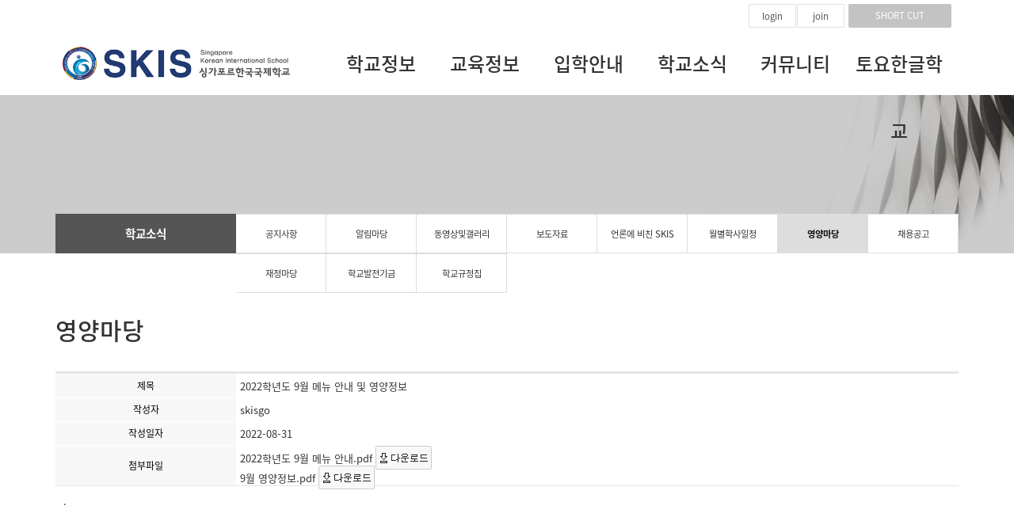

--- FILE ---
content_type: text/html
request_url: https://skis.kr/bizdemo39562/mp4/mp4_sub6.php?com_board_basic=read_form&sub=07&&com_board_search_code=&com_board_search_value1=&com_board_search_value2=&com_board_page=&&com_board_id=6&&com_board_idx=36
body_size: 8540
content:
<!DOCTYPE html>
<html lang="ko">
<head>
<!------------------------------------------------------------------
deletion of the current branch prohibited

------------------------------------------------------------------->
<meta http-equiv="Content-Type" content="text/html; charset=euc-kr">
<meta charset="utf-8">
<meta http-equiv="X-UA-Compatible" content="IE=edge">
<meta name="viewport" content="width=device-width, initial-scale=1.0, minimum-scale=1.0, maximum-scale=1.0">
<meta name="description" content="">
<meta name="keywords" content="">
<meta name="author" content="">
<meta name="Distribution" content="">
<link rel="icon" href="/bizdemo39562/img/_images/favicon.ico">
<title>SKIS</title>
<!-- Bootstrap core CSS -->
<link href="/bizdemo39562/img/_bootstrap/dist/css/bootstrap.min.css" rel="stylesheet">
<!-- IE10 viewport hack for Surface/desktop Windows 8 bug -->
<link href="/bizdemo39562/img/_bootstrap/assets/css/ie10-viewport-bug-workaround.css" rel="stylesheet">
<!-- HTML5 shim and Respond.js for IE8 support of HTML5 elements and media queries -->
<!--[if lt IE 9]>
<script src="https://oss.maxcdn.com/html5shiv/3.7.2/html5shiv.min.js"></script>
<script src="https://oss.maxcdn.com/respond/1.4.2/respond.min.js"></script>
<![endif]-->
<link rel='stylesheet' type='text/css' href='/bizdemo39562/inc/main_style.css'>
<link rel='stylesheet' type='text/css' href='/bizdemo39562/img/_css/n_fonts.css'>
<link rel='stylesheet' type='text/css' href='/bizdemo39562/img/_css/animate.min.css'>
<link rel='stylesheet' type='text/css' href='/bizdemo39562/img/_css/n_style_reset.css'>
<link rel='stylesheet' type='text/css' href='/bizdemo39562/img/_css/n_style_layout.css'>
<link rel='stylesheet' type='text/css' href='/bizdemo39562/img/_css/n_style_etc.css'>
<link rel='stylesheet' type='text/css' href='/bizdemo39562/img/_css/n_style_de.css'>
<link rel='stylesheet' type='text/css' href='/bizdemo39562/img/_css/n_style_ms.css'>
<link rel='stylesheet' type='text/css' href='/bizdemo39562/img/_css/n_style_user.css'>
</head>

<body id="sub_wrap">

<!--스크롤탑-->
<div class="scrollToTop">
<a href="#"><i class="glyphicon glyphicon-menu-up"></i></a>
</div>
<meta name="google-site-verification" content="7DVAK6fcCQ2FkJVX2XiyKVqUF9zG6HKhx9cGVDKhBcs" />
<div id="header" class="ft_reset">
    <div class="gnb">
<meta name="google-site-verification" content="7DVAK6fcCQ2FkJVX2XiyKVqUF9zG6HKhx9cGVDKhBcs" />
        <!-- topArea -->
<div class="topArea">
    <div class="topArea_inner">

        <!-- 퀵메뉴 -->
        <div class="nt_quick">
            <p>quick menu</p>
            <ul>
                <li><a href="/bizdemo39562/temp/index_description.php">모듈원본</a></li>
                <li><a href="/bizdemo39562/temp/index_simple.php">심플형</a></li>
                <li><a href="/bizdemo39562/temp/index_basic.php">기본형</a></li>
                <li><a href="/bizdemo39562/temp/index_expand.php">확장형</a></li>
            </ul>
        </div>

        <!-- language -->
        <div class="language">
            <ul>
                <li>
                    <a href="#none"><img src="/bizdemo39562/img/_images/language/language_flag_kr.png" alt="korea" /></a>
                </li>
                <li>
                    <a href="http://bdmp-004.cafe24.com/bizdemo36124/index.php" target="_blank"><img src="/bizdemo39562/img/_images/language/language_flag_en.png" alt="usa" /></a>
                </li>
                <li>
                    <a href="#none"><img src="/bizdemo39562/img/_images/language/language_flag_cn.png" alt="china" /></a>
                </li>
                <li>
                    <a href="#none"><img src="/bizdemo39562/img/_images/language/language_flag_jp.png" alt="japan" /></a>
                </li>
            </ul>
        </div>

        <!-- sns -->
<!--        <div class="nt_sns">
            <ul>
                <li>
                    <a href="#none"><img src="/bizdemo39562/img/_images/sns/sns_icon_fbk.png" alt="" class="n_swap" /></a>
                </li>
                <li>
                    <a href="#none"><img src="/bizdemo39562/img/_images/sns/sns_icon_twi.png" alt="" class="n_swap" /></a>
                </li>
                <li>
                    <a href="#none"><img src="/bizdemo39562/img/_images/sns/sns_icon_ins.png" alt="" class="n_swap" /></a>
                </li>
                <li>
                    <a href="#none"><img src="/bizdemo39562/img/_images/sns/sns_icon_kas.png" alt="" class="n_swap" /></a>
                </li>
            </ul>
        </div>
-->

        <!-- 로그인 -->
        <div class="nt_login">
            <ul id="M_member_loginmenu">
                                <li><a href="/bizdemo39562/member/login.php?sub=01">login</a></li>
                <li><a href="/bizdemo39562/member/join.php?sub=02">join</a></li>



                            </ul>
        </div>





        <!-- 쇼핑몰 -->
        <div class="nt_shop">


            <p><a href="#none">SHORT CUT</a></p>
            <ul>

                     <li><a href="https://skis.dkyobobook.co.kr">전자도서관 입장</a></li>





<!--            <p><a href="#none">TOPIK</a></p>
            <ul>
-->
                     <li><a href="https://www.skis.kr/bizdemo39562/topikreg.php">APPLY TOPIK</a></li>





<!-- =================================== -->





<!--
           <p><a href="#none">SKIS INFO</a></p>
           <ul>

                     <li><a href="http://skiskrwp.cafe24.com/bizdemo39562/mp1/mp1_sub11.php?sub=11">ENGLISH INFO</a></li>
-->



<!--                <li><a href="/bizdemo39562/mall/mall1.php?&mode=list">KLC 바로가기</a></li>
                -->
<!--                <li><a href="/bizdemo39562/mypage/mypage2.php?sub=03&mode=basketList">REGISTRATION</a></li>
                <li><a href="/bizdemo39562/mypage/mypage_qna.php?sub=04">TOPIK</a></li>
                <li><a href="/bizdemo39562/mypage/mypage_review.php?sub=05">NOTICE</a></li>
-->        </ul>
        </div>

        <!-- 기타 : 드롭다운 -->
        <div class="dropdown">
            <button class="btn btn-default dropdown-toggle" type="button" id="dropdownMenu1" data-toggle="dropdown" aria-haspopup="true" aria-expanded="true">
                다른 디자인 살펴보기
                <span class="caret"></span>
            </button>
            <ul class="dropdown-menu dropdown-menu-left" aria-labelledby="dropdownMenu1">
                <li><a href="http://bdmp-004.cafe24.com/bizdemo35710" target="_blank">기본형</a></li>
                <li><a href="http://bdmp-004.cafe24.com/bizdemo35711" target="_blank">A 타입</a></li>
                <li><a href="http://bdmp-004.cafe24.com/bizdemo35712" target="_blank">B 타입</a></li>
                <li><a href="http://bdmp-004.cafe24.com/bizdemo35713" target="_blank">C 타입</a></li>
                <li><a href="http://bdmp-004.cafe24.com/bizdemo35714" target="_blank">D 타입</a></li>
                <li><a href="http://bdmp-004.cafe24.com/bizdemo35715" target="_blank">E 타입</a></li>
            </ul>
        </div>

    </div>
</div>
<!-- //topArea -->
        <!-- nav -->
<div class="nav">

<!-- logoArea -->
<div class="logoArea">
<div class="logo">
<a href="/bizdemo39562/index.php"><img src="/bizdemo39562/img/_images/logo.png" alt="logo" class="logo_off" /><img src="/bizdemo39562/img/_images/logo_on.png" alt="logo" class="logo_on" /></a>
<!-- <a href="/bizdemo39562/index.php" class="textlogo">design nnin</a> -->
</div>
<p class='button'><i class="glyphicon glyphicon-list"></i></p>
</div>

<!-- menuArea -->
<div class="menuArea">

<div class="nt_sitemap">
<a href="/bizdemo39562/siteinfo/sitemap.php?sub=05"><i class="glyphicon glyphicon-th-large"></i></a>
</div>

<div class="mainmenu ft_reset">
<!-- 메뉴갯수조절 : grid4, grid5, grid6, grid7 -->
<ul class="grid6">

<li>
<a href="#none"><font size="5">학교정보</font></a>
<div class="submenu">
<a href="/bizdemo39562/mp1/mp1_sub1.php?sub=01">학교장인사말</a>
<a href="/bizdemo39562/mp1/mp1_sub2.php?sub=02">비전 및 교육목표</a>
<a href="/bizdemo39562/mp1/mp1_sub3.php?sub=03">학교연혁</a>
<a href="/bizdemo39562/mp1/mp1_sub4.php?sub=04">이사회구성</a>
<a href="/bizdemo39562/mp1/mp1_sub5.php?sub=05">교직원소개</a>
<a href="/bizdemo39562/mp1/mp1_sub6.php?sub=06">학교상징</a>
<a href="/bizdemo39562/mp1/mp1_sub7.php?sub=07">학교현황</a>
<a href="/bizdemo39562/mp1/mp1_sub8.php?sub=08">부설기관소개</a>
<a href="/bizdemo39562/mp1/mp1_sub9.php?sub=09">도서관소개</a>
<a href="/bizdemo39562/mp1/mp1_sub10.php?sub=10">오시는길</a>
<a href="/bizdemo39562/mp1/mp1_sub11_skisinfo.php?sub=11">SKIS INFO</a>


</div>
</li>

<li>
<a href="#none"><font size="5">교육정보</font></a>
<div class="submenu">


<a href="/bizdemo39562/mp1/mp1_sub11_skisinfo.php?sub=11">SKIS INFO</a>
<a href="/bizdemo39562/mp2/mp2_sub10.php?sub=10">LEAFLET</a>
<a href="/bizdemo39562/mp2/mp2_sub1.php?sub=01">유초중고등</a>
<a href="/bizdemo39562/mp2/mp2_sub2.php?sub=02">교육과정</a>
<a href="/bizdemo39562/mp2/mp2_sub3.php?sub=03">학사일정</a>
<a href="/bizdemo39562/mp2/mp2_sub4.php?sub=04">일과시간표</a>


<!--<a href="/bizdemo39562/mp2/mp2_sub5.php?sub=05">평가관련안내</a>
-->
<a href="/bizdemo39562/mp2/mp2_sub6.php?sub=06">진로진학정보</a>
</div>
</li>

<li>
<a href="#none"><font size="5">입학안내</font></a>
<div class="submenu">
<a href="/bizdemo39562/mp3/mp3_sub5.php?sub=05">입학공지사항</a>
<a href="/bizdemo39562/mp3/mp3_sub1.php?sub=01">모집요강</a>
<a href="/bizdemo39562/mp3/mp3_sub2.php?sub=02">학비</a>
<a href="/bizdemo39562/mp3/mp3_sub3.php?sub=03">교복구입안내</a>
<a href="/bizdemo39562/mp3/mp3_sub4.php?sub=04">통학안내</a>


</div>
</li>

<li>
<a href="#none"><font size="5">학교소식</font></a>
<div class="submenu">
<a href="/bizdemo39562/mp4/mp4_sub1.php?sub=01">공지사항</a>
<a href="/bizdemo39562/mp4/mp4_sub2.php?sub=02">알림마당</a>
<a href="/bizdemo39562/mp4/mp4_sub3.php?sub=03">동영상 및 갤러리</a>
<a href="/bizdemo39562/mp5/mp5_sub6.php?sub=04">보도자료</a>

<a href="/bizdemo39562/mp4/mp4_sub4.php?sub=05">언론에 비친 SKIS</a>
<a href="/bizdemo39562/mp4/mp4_sub5.php?sub=06">월별학사일정</a>
<a href="/bizdemo39562/mp4/mp4_sub6.php?sub=07">영양마당</a>
<a href="/bizdemo39562/mp4/mp4_sub7.php?sub=08">채용공고</a>
<a href="/bizdemo39562/mp4/mp4_sub8.php?sub=09">재정마당</a>
<a href="/bizdemo39562/mp4/mp4_sub12.php?sub=11">학교발전기금</a>
<a href="/bizdemo39562/mp4/mp4_sub9.php?sub=10">학교규정집</a>
</div>
</li>

<li>
<a href="#none"><font size="5">커뮤니티</font></a>
<div class="submenu">
<a href="/bizdemo39562/mp5/mp5_sub1.php?sub=01">가정통신문</a>
<a href="/bizdemo39562/mp5/mp5_sub2.php?sub=02">SKIS에바란다</a>
<a href="/bizdemo39562/mp5/mp5_sub3.php?sub=03">서식및알림</a>
<!-- <a href="/bizdemo39562/mp5/mp5_sub4.php?sub=04">방문관련안내</a>
-->
<a href="/bizdemo39562/mp5/mp5_sub5.php?sub=05">증명서발급신청</a>
 <a href="/bizdemo39562/mp5/mp5_sub11.php?sub=11">유관기관 홍보마당</a>

<!--<a href="/bizdemo39562/mp5/mp5_sub10.php?sub=10">유치원 증축 조감도</a>
 <a href="/bizdemo39562/mp5/mp5_sub6.php?sub=06">학부모 자유게시판</a>

<a href="/bizdemo39562/mp5/mp5_sub7.php?sub=07">질문답변</a>
<a href="/bizdemo39562/mp5/mp5_sub8.php?sub=08">상품후기</a>
--> </div>


</li>

<li>
<a href="#none"><font size="5">토요한글학교</font></a>
<div class="submenu">
<a href="/bizdemo39562/mp6/mp6_sub1.php?sub=01">토요한글학교소개</a>
<a href="/bizdemo39562/mp6/mp6_sub2.php?sub=02">교사소개</a>
<a href="/bizdemo39562/mp6/mp6_sub3.php?sub=03">교육과정</a>
<a href="/bizdemo39562/mp6/mp6_sub4.php?sub=04">입학안내</a>
<a href="/bizdemo39562/mp6/mp6_sub5.php?sub=05">학사달력</a>
<a href="/bizdemo39562/mp6/mp6_sub6.php?sub=06">토요한글학교공지</a>


<!--
<a href="/bizdemo39562/mp6/mp6_sub7.php?sub=07">학교알림장</a>
-->

</div>
</li>

</ul>
</div>

</div>

</div>
<!--//nav -->
    </div>
</div>
<!--//header-->

<div class="ft_reset">

<!-- 상단이미지 -->
<div class="nt_imgArea">
    <div class="con" style="background-image: url(/bizdemo39562/img/_des/de01/de01_img05.jpg);">
        <p class="animated fadeInRight">
            We have created a awesome theme
            <br>Far far away,behind the word mountains, far from the countries
        </p>
    </div>
</div>

<!-- 현재위치 -->
<div class="n_position">
    <img src="/bizdemo39562/img/_images/history_home.gif" alt="" /><span>CUSTOMER > 전국매장</span>
</div>

<!-- 본문 -->
<div class="n_contents">
    <div class="container">
        <div class="row">

            <!-- 메뉴 영역 -->
            <div class="col-sm-3">
                <!-- 페이지메뉴 -->
                <div class="pageMenu wide">
    <h2>학교소식</h2>
    <ul>
        <li ><a href="/bizdemo39562/mp4/mp4_sub1.php?sub=01">공지사항</a></li>
        <li ><a href="/bizdemo39562/mp4/mp4_sub2.php?sub=02">알림마당</a></li>
        <li ><a href="/bizdemo39562/mp4/mp4_sub3.php?sub=03">동영상및갤러리</a></li>




       <li ><a href="/bizdemo39562/mp5/mp5_sub6.php?sub=04">보도자료</a></li>
       <li ><a href="/bizdemo39562/mp4/mp4_sub4.php?sub=05">언론에 비친 SKIS</a></li>
        <li ><a href="/bizdemo39562/mp4/mp4_sub5.php?sub=06">월별학사일정</a></li>
        <li class="on" ><a href="/bizdemo39562/mp4/mp4_sub6.php?sub=07">영양마당</a></li>
        <li ><a href="/bizdemo39562/mp4/mp4_sub7.php?sub=08">채용공고</a></li>
        <li ><a href="/bizdemo39562/mp4/mp4_sub8.php?sub=09">재정마당</a></li>
        <li ><a href="/bizdemo39562/mp4/mp4_sub12.php?sub=11">학교발전기금</a></li>
        <li ><a href="/bizdemo39562/mp4/mp4_sub9.php?sub=10">학교규정집</a></li>


</ul>
</div>
                <!-- 배너 -->
                <!-- 좌측 배너 -->
<div class="left_banner">
    <p class="banner">
        <a href="/bizdemo39562/mp5/mp5_sub5.php?sub=05"><img src="/bizdemo39562/img/_images/left_banner/left_banner_img01.jpg" title="" alt=""></a>
        <a href="/bizdemo39562/mp4/mp4_sub1.php?sub=01"><img src="/bizdemo39562/img/_images/left_banner/left_banner_img02.jpg" title="" alt=""></a>
    </p>
</div>
<!-- 좌측 셀렉트 -->
<div class="form-group left_select">
    <select class="form-control" id="sel2" onchange="if(this.value)window.open(this.value);">
        <option value="">FAMILY SITE</option>
        <option value="http://www.naver.com">NAVER</option>
        <option value="http://www.daum.net">DAUM</option>
        <option value="http://map.naver.com/">네이버 지도</option>
 
    </select>
</div>
            </div>

            <!-- 내용 영역 -->
            <div class="col-sm-9">
                <div id="contentsArea">
<!--                    <div class="n_tit_page">
    -->                    <h2>영양마당</h2><br><br>
                    </div>
                    <!-- 게시판모듈 -->
                    <div class="n_board_txt">
                        <!-- 게시판 시작 -->
<link rel="StyleSheet" href="/bizdemo39562/inc/board/board_6.css" type="text/css">
<script language="javascript" src="/cjs/board.js?com_board_id=6&template=bizdemo39562"></script>
<script language="javascript" src="/js/board_util.js" type="text/javascript"></script>

<table border="0" cellspacing="0" cellpadding="0" width="650" bgcolor="#FFFFFF" background="">
	<tr>
		<td>
			<table border="0" cellspacing="0" cellpadding="0" width='100%'>
				<tr><td bgcolor='#E5E5E5' height=3></td></tr>
			</table>
			<table border='1' cellpadding='0' cellspacing='0' width='100%' style='border-collapse:collapse' bordercolor='#e5e5e5' class="board">
			<!-- 내용 -->
				<style type="text/css">p{margin:0}</style><meta http-equiv='Content-Type' content='text/html; charset=ks_c_5601-1987'>
<style type="text/css">
/*
   .board_bgcolor 테이블 제목 컬럼 스타일 지정
   .board_desc    테이블 제목 옆 내용 컬럼 스타일 지정
   $com_board.table_size :: 관리자가 지정한 전체 테이블 사이즈
   .board_description 콘텐츠 내용 스타일을 지정
*/
p{
    margin:0;
    padding:0;
}
.board_bgcolor
{
  /*width:107px;*/
  width:20%;
  text-align:center;
}
.board_desc
{
	padding:3 0 3 10;
	line-height:150%;
	/*width:543px;*/
    width:80%;
	text-align:left;
	padding-left:5px;
}
.board_description
{
	    overflow:hidden;
        word-break:break-all;
}
#post_area{
	width:100%;
	padding:5px;
    word-spacing:0pt;
    word-break:break-all;
}
</style>
						<tr height="30">
				<td class="board_bgcolor">
									<font style="color:#000000;font-size:12px;">제목</font>
								</td>
				<td class="board_desc">
					                                                    2022학년도 9월 메뉴 안내 및 영양정보
                                            				</td>
			</tr>
									<tr height="30">
				<td class="board_bgcolor">
									<font style="color:#000000;font-size:12px;">작성자</font>
								</td>
				<td class="board_desc">
					                                                    skisgo
                                            				</td>
			</tr>
									<tr height="30">
				<td class="board_bgcolor">
									<font style="color:#000000;font-size:12px;">작성일자</font>
								</td>
				<td class="board_desc">
					                                                    2022-08-31
                                            				</td>
			</tr>
								<!--첨부파일 S -->
			<tr height="30">
				<td class="board_bgcolor">
											<font style="color:#000000;font-size:12px;">첨부파일</font>
									</td>
				<td  class="board_desc">
					<!-- 첨부파일존재1 -->
					                        							<div style="height:25px;">
								<span style="width:350px;word-break:break-all">2022학년도 9월 메뉴 안내.pdf</span>
                                								<a href="/chtml/board.php?template=bizdemo39562&com_board_basic=file_download&com_board_id=6&com_board_idx=36&com_board_file_seq=0" target="_blank"><img src="/bizdemo39562/img/component/board/board_6/download.gif" border="0" align="absmiddle" style="cursor:hand" alt=''/></a>
                                							</div>
													<div style="height:25px;">
								<span style="width:350px;word-break:break-all">9월 영양정보.pdf</span>
                                								<a href="/chtml/board.php?template=bizdemo39562&com_board_basic=file_download&com_board_id=6&com_board_idx=36&com_board_file_seq=1" target="_blank"><img src="/bizdemo39562/img/component/board/board_6/download.gif" border="0" align="absmiddle" style="cursor:hand" alt=''/></a>
                                							</div>
																<!-- 첨부파일존재 -->
				</td>
			</tr>
			<!--첨부파일 E -->
					<!-- 글 내용 -->
		<tr height="30">
			<td colspan="2" class="board_description" width="100%" height="100px">
				<div id="post_area">
					.<br><br><img hspace="5" vspace="0" src="/bizdemo39562/component/board/board_6/u_image/36/1697149349_2022ED9599EB8584EB8F84209EC9B9420EBA994EB89B420EC9588EB82B4001.jpg" style="width: 992px; height: 1403px;"><br><br><br><br><br><br><br>
				</div>
				<script type="text/javascript">
				<!--
				/**
				 * 이미지 테이블크기와 맞쳐 재조정
				 */
				function resizeImage()
				{
					var img_max_width = 615;
                    var use_origin_img = 'Y';
                    if(use_origin_img == 'N') {
                        return;
                    }
					var imgObj = document.getElementById("post_area").getElementsByTagName("img");
					var osrc;
					for (i = 0; i<imgObj.length; i++)
					{
						/*pNode = imgObj[i].parentNode;
						var imgContainer = document.createElement("<div>");
						pNode.insertBefore(imgContainer, imgObj[i]);
						imgContainer.appendChild(imgObj[i]);
						osrc = imgObj[i].src;*/

						if(imgObj[i].width > img_max_width)
						{
							imgObj[i].style['width'] = img_max_width;
							imgObj[i].style['height'] = 'auto';
						}

                        if( imgObj[i].parentNode.tagName != "A" )
                        {
                            imgObj[i].style.cursor  = "pointer";
                            imgObj[i].onclick = function(){	showPicture(this);	}
                        }

						/*imgContainer.style.marginBottom = "0px";

													imgObj[i].style.cursor  = "pointer";
												// declare onclick event
						if( imgObj[i].parentNode.tagName == "div" )
						{
							if( imgObj[i].parentNode.parentNode.tagName == "A" )
							{
								imgObj[i].onclick = function()
								{
									if( this.parentNode.parentNode.target != "_blank" ){
										location.href = this.parentNode.parentNode.href;
									}
								};
							}
							else{
																imgObj[i].onclick = function(){	showPicture(this);	}
															}
						}
						else if( imgObj[i].parentNode.tagName != "A" )
						{
														imgObj[i].onclick = function(){	showPicture(this);	}
													}*/
					}

					document.getElementById("post_area").style.visibility = "visible";
				}

				/**
				 * 팝업 이미지
				 */
				 function showPicture(obj) {

				  var imgObj = new Image();
				  imgObj.src = obj.src;
				  var wopt = "scrollbars=yes,status=no,resizable=no";
				  wopt += ",width=" + imgObj.width;
				  wopt += ",height=" + imgObj.height;
				  var wbody = "<script language='javascript'>";
				  wbody += "function finalResize(){";
				  wbody += "  var oBody=document.body;";
				  wbody += "  var oImg=document.images[0];";
				  wbody += "  var xdiff=oImg.width-oBody.clientWidth;";
				  wbody += "  var ydiff=oImg.height-oBody.clientHeight-20;";
				  wbody += "  window.resizeBy(xdiff,ydiff);";
				  wbody += "}";
				  wbody += "</"+"script>";
				  wbody += "<body  oncontextmenu='return false' ondragstart='return false' onselectstart='return false' onLoad='finalResize()' style='margin:0;background:#000000' >";
				  wbody += "<a href='javascript:window.close()' oncontextmenu='return false'><img src='" + obj.src + "' border=0  alt=''></a>";
				  wbody += "</body>";
				  winResult = window.open("about:blank","",wopt);
				  winResult.document.open("text/html", "replace");
				  winResult.document.write(wbody);
				  winResult.document.close();
				  return;
				}

				/**
				 * 함수 실행
				 */
				window.onload = function()
				{
					resizeImage();
				}
			//-->
			</script>
			</td>
		</tr>
	



			<!-- //내용 -->
			</table>
			<table border='0' cellpadding='0' cellspacing='0' width='100%'>
				<tr><td height='1' bgcolor='#E5E5E5'></td></tr>
			</table>
			<table border='0' cellpadding='0' cellspacing='0' width='100%'>
				<tr><td height='10'></td></tr>
			</table>

			<!-- 게시물 평가 -->
			
			<!--// 게시물 평가 -->

			<!-- 댓글 쓰기 -->
			
			<!-- //댓글 쓰기 -->

			<!-- 댓글 목록 -->
			
			<!-- //댓글 목록 -->

			<table border='0' cellpadding='0' cellspacing='0' width='100%'>
				<tr><td><br></td></tr>
			</table>
			<table border='0' cellpadding='0' cellspacing='0' width='100%'>
				<tr><td height='1' bgcolor='#E5E5E5'></td></tr>
			</table>

			<table border='0' cellpadding='0' cellspacing='0' align='center' width='100%'>
				<tr>
					<td class='bbsnewf5' height='34' align='center' width='50%'>
					<!-- 목록 - 버튼 -->
						<!-- 이전 다음  -->
<table border='0' cellpadding='0' cellspacing='0' align='center' width='100%'>
<tr>
	<td class='bbsnewf5' height='34' align='left' width='50%' style="border:0px">
					<a href="/bizdemo39562/mp4/mp4_sub6.php?com_board_basic=read_form&sub=07&&com_board_search_code=&com_board_search_value1=&com_board_search_value2=&com_board_page=&&com_board_id=6&&com_board_idx=35"><img src="/bizdemo39562/img/component/board/board_6/prev.gif" border="0" align='absmiddle' alt=''></a>
				    <a href="/bizdemo39562/mp4/mp4_sub6.php?sub=07&&com_board_search_code=&com_board_search_value1=&com_board_search_value2=&com_board_page=&&com_board_id=6&"><img src="/bizdemo39562/img/component/board/board_6/list.gif" border='0' align='absmiddle' alt=''></a>
					<a href="/bizdemo39562/mp4/mp4_sub6.php?com_board_basic=read_form&sub=07&&com_board_search_code=&com_board_search_value1=&com_board_search_value2=&com_board_page=&&com_board_id=6&&com_board_idx=37"><img src="/bizdemo39562/img/component/board/board_6/next.gif" border="0" align='absmiddle' alt=''></a>
					</td>
</tr>
</table>
<!-- 이전 다움  -->
					<!-- //목록 - 버튼 -->
					</td>
					<td align='right' width='50%'>
						 <!-- 스팸신고 -->
						 <!-- 추천하기 -->
						  <!-- 수정하기 -->
						 <!-- 삭제하기 -->
						 <!-- 답글쓰기 -->
						<a href='javascript:alert("게시판 작성 권한이 없습니다.")' style='display:none'><img alt='' src='/bizdemo39562/img/component/board/board_6/write.gif' border='0' /></a> <!-- 글쓰기 -->
					</td>
				</tr>
			</table>
		</td>
	</tr>
</table>

<!-- 목록 - 리스트 -->

	
    

<!-- //목록 - 리스트  -->
<!-- 게시판 끝 -->
                    </div>
                </div>
            </div>

        </div>
    </div>
</div>

</div>

<!--//wrap-->
<div id="n_footer" class="ft_reset">
    <!-- sec01 -->
    <div class="sec01">
        <div class="container">
            <div class="row">
                <div class="col-md-8">
                    <!-- sec01_01 -->
<!--                    <div class="sec01_01">
                        <ul>
                            <li><a href="/bizdemo39562/index.php">HOME</a></li>
                            <li><a href="/bizdemo39562/siteinfo/rull_site.php?sub=01">GUIDE</a></li>
                            <li><a href="/bizdemo39562/siteinfo/service_rull.php?sub=02">AGREEMENT</a></li>
                            <li><a href="/bizdemo39562/siteinfo/personal.php?sub=03">PROVACY POLICY</a></li>
                            <li><a href="/bizdemo39562/siteinfo/email.php?sub=04">Email Collecting Prohibition</a></li>
                            <li><a href="/bizdemo39562/siteinfo/sitemap.php?sub=05">SITE MAP</a></li>
                        </ul>
                    </div>
    -->            </div>
               <div class="col-md-4">
                    <!-- sec01_02 -->
                    <div class="sec01_02">
                        <ul>
                            <!-- 관리자 ADMIN 버튼 -->
<!--                            <li class="adminbtn"><a href="http://builder.cafe24.com/admin/" target="_blank">ADMIN</a></li>
    -->                        <!-- SHOPPINGMALL 버튼 -->
<!--                            <li class="shoppingmall"><a href="/bizdemo39562/mall/mall1.php?topmenu=&mode=list&cate_code=CA100001">TOPIK</a></li>
-->



                        </ul>
                    </div>
                </div>
            </div>
        </div>
    </div>
    <!-- sec02 -->
    <div class="sec02">
        <div class="container">
            <div class="row">
                <div class="col-md-7">
                    <!-- sec02_01 -->
                    <div class="sec02_01">
                        <!-- ns_address -->
                        <div class="ns_address">



<img src="/bizdemo39562/img/_images/bottom/copy_logo.png" alt="" />      <a href="http://sgp.mofa.go.kr/"><img src="/bizdemo39562/img/_images/bottom/002.jpg" alt="" /> </a>      <a href="http://www.moe.go.kr/"><img src="/bizdemo39562/img/_images/bottom/001.jpg" alt="" /> </a>      <a href="https://www.cpe.gov.sg/"><img src="/bizdemo39562/img/_images/bottom/peiregnonew.jpg" alt="" /> </a>      <a href="https://www.acra.gov.sg/"><img src="/bizdemo39562/img/_images/bottom/005.jpg" alt="" /></a><br>


                            <br><h2>Singapore Korean International School</h2>
                            <ul>
                                <li>ADDRESS : 71 Bukit Tinggi Road Singapore 289759 | TEL : +65-6741-0778 | FAX : +65-6467-1259, </li>
                                <li>초등교무실 : 070-4064-3995 | 중고등교무실 : 070-4065-3995 | 일반문의 : info@skis.kr | 입학상담 : 070-4063-3995 admission@skis.kr </li>
                                <li>COPYRIGHT (c) 싱가포르한국국제학교 All Rights Reserved.</li>

<!--                                <li class="n_copyright">COPYRIGHT (c) 싱가포르한국국제학교 All Rights Reserved.</li>
                                <li class="use">본 사이트에 사용 된 모든 이미지와 내용의 무단도용을 금지 합니다.</li>
    -->                        </ul>
<!--                            <p class="des">
                               We have created a awesome theme Far far away, behind the word mountains, far from the countries Vokalia and Consonantia, there live the blind texts.Far far away, behind the word mountains,
                               <br>Man must explore, and this is exploration at its greatest. Problems look mighty small from 150 miles up. I believe every human has a finite number of heartbeats. I don't intend to waste any of mine.
                               <br>Science has not yet mastered prophecy. Failure is not an option We predict too much for the next year and yet far too little for the next ten.
-->                            </p>
                        </div>
                    </div>
                </div>
                <div class="col-md-3">
                    <!-- sec02_02 -->
                    <div class="sec02_02">
                        <!-- ns_link -->
                        <div class="ns_link">
                            <h3>QUICK LINK</h3>
                            <div class="form-group">
                                <select class="form-control" id="sel1" onchange="if(this.value)window.open(this.value);">
                                    <option value="">FAMILY SITE</option>
                                    <option value="http://www.naver.com">NAVER</option>
                                    <option value="http://www.daum.net">DAUM</option>
                                    <option value="http://map.naver.com/">네이버 지도</option>
                         </select>
                            </div>
                            <ul>
                                <li><a href="#none"><i class="glyphicon glyphicon-send"></i>Web Design or Web Design</a></li>
                                <li><a href="#none"><i class="glyphicon glyphicon-off"></i>Branding & Identity or Branding</a></li>
                                <li><a href="#none"><i class="glyphicon glyphicon-hand-right"></i>HTML5 & CSS3 or HTML5 & CSS3</a></li>
                            </ul>
                        </div>
                        <!-- ns_familySite -->
                        <div class="ns_familySite">
                            <h3>FAMILY SITE</h3>
                            <ul>
                                <li>
                                    <a href="#none" target="_blank"><img src="/bizdemo39562/img/_des/de09/de09_img01.jpg" alt="" /></a>
                                </li>
                                <li>
                                    <a href="#none" target="_blank"><img src="/bizdemo39562/img/_des/de09/de09_img02.jpg" alt="" /></a>
                                </li>
                                <li>
                                    <a href="#none" target="_blank"><img src="/bizdemo39562/img/_des/de09/de09_img03.jpg" alt="" /></a>
                                </li>
                                <li>
                                    <a href="#none" target="_blank"><img src="/bizdemo39562/img/_des/de09/de09_img04.jpg" alt="" /></a>
                                </li>
                                <li>
                                    <a href="#none" target="_blank"><img src="/bizdemo39562/img/_des/de09/de09_img05.jpg" alt="" /></a>
                                </li>
                                <li>
                                    <a href="#none" target="_blank"><img src="/bizdemo39562/img/_des/de09/de09_img06.jpg" alt="" /></a>
                                </li>
                                <li>
                                    <a href="#none" target="_blank"><img src="/bizdemo39562/img/_des/de09/de09_img07.jpg" alt="" /></a>
                                </li>
                                <li>
                                    <a href="#none" target="_blank"><img src="/bizdemo39562/img/_des/de09/de09_img08.jpg" alt="" /></a>
                                </li>
                                <li>
                                    <a href="#none" target="_blank"><img src="/bizdemo39562/img/_des/de09/de09_img09.jpg" alt="" /></a>
                                </li>
                                <li>
                                    <a href="#none" target="_blank"><img src="/bizdemo39562/img/_des/de09/de09_img10.jpg" alt="" /></a>
                                </li>
                            </ul>
                        </div>
                    </div>
                </div>
                <div class="col-md-2">
                    <!-- sec02_03 -->
                    <div class="sec02_03">
                        <!-- ns_bank -->
                        <div class="ns_bank">
                            <h3>BANK INFO</h3>
                            <ul>
                                <li>
                                    <span>국민은행</span> 235008-78-036005
                                </li>
                                <li>
                                    <span>농협은행</span> 235008-78-036005
                                </li>
                                <li>
                                    <span>예금주</span> 홍길동
                                </li>
                            </ul>
                        </div>
                        <!-- ns_escrow -->
                        <div class="ns_escrow">
                            <h3>ESCROW SERVICE</h3>
                           
                            <ul>
                                <li>
                                    <a href="#none"><img src="/bizdemo39562/img/_images/bottom/safe_icon_01.png" alt="" /></a>
                                </li>
                                <li>
                                    <a href="#none"><img src="/bizdemo39562/img/_images/bottom/safe_icon_02.png" alt="" /></a>
                                </li>
                                <li>
                                    <a href="#none"><img src="/bizdemo39562/img/_images/bottom/safe_icon_03.png" alt="" /></a>
                                </li>
                                <li>
                                    <a href="#none"><img src="/bizdemo39562/img/_images/bottom/safe_icon_04.png" alt="" /></a>
                                </li>
                                <li>
                                    <a href="#none"><img src="/bizdemo39562/img/_images/bottom/safe_icon_05.png" alt="" /></a>
                                </li>
                                <li>
                                    <a href="#none"><img src="/bizdemo39562/img/_images/bottom/safe_icon_06.png" alt="" /></a>
                                </li>
                            </ul>
                        </div>
                    </div>
                </div>
            </div>
        </div>
    </div>
</div>
<!--//footer-->

<!-- Placed at the end of the document so the pages load faster -->
<script src="https://ajax.googleapis.com/ajax/libs/jquery/1.11.3/jquery.min.js"></script>
<!--<script>window.jQuery || document.write('<script src="/bizdemo39562/img/_bootstrap/assets/js/vendor/jquery.min.js"></script>')</script>-->
<script src="/bizdemo39562/img/_bootstrap/dist/js/bootstrap.min.js"></script>
<!-- IE10 viewport hack for Surface/desktop Windows 8 bug -->
<script src="/bizdemo39562/img/_bootstrap/assets/js/ie10-viewport-bug-workaround.js"></script>
<script src="/bizdemo39562/img/_js/jquery.easing.1.3.min.js"></script>
<script src="/bizdemo39562/img/_js/jquery.waypoints.min.js"></script>
<script src="/bizdemo39562/img/_js/main.js"></script>
<script src="/bizdemo39562/img/_js/n_jquery_new.js"></script>

</body>

</html><script language="javascript" type="text/javascript" src="/cjs/javascript.lib.js?date=1721110582"></script>

<script language="javascript" src="/cjs/board.js"></script>

            <script type="text/javascript">
            var JsHost = (("https:" == document.location.protocol) ? "https://" : "http://");
            var sTime = new Date().getTime();
            document.write(unescape("%3Cscript id='log_script' src='" + JsHost + "blg-jsk.cafe24.com/weblog.js?uid=skiskrwp&t=" + sTime + "' type='text/javascript'%3E%3C/script%3E"));
            </script>
        

--- FILE ---
content_type: text/html
request_url: https://skis.kr/bizdemo39562/img/_js/n_jquery_new.js
body_size: 3433
content:
/*****************************************************************
   deletion of the current branch prohibited
   powered by nnin ( http://www.nnin.com )
*****************************************************************/




/*jslint browser: true*/
/*global $, jQuery*/

$(function () {

    

    
    /* 硫붿씤�щ씪�대뵫 �쒓컙媛꾧꺽 : de01, de02, de03 怨듯넻�곸슜 */
//    $('.carousel').carousel({
//        interval: 5000
//    });
    
    
    
    
    
    /* �곷떒怨좎젙 */
    $(window).scroll(function () {
        var gnb = $('.gnb');
        
        if ($(this).scrollTop() > 10) {
            gnb.addClass('on');
            gnb.find('.mainmenu').addClass('on');
            $('.nt_sitemap').addClass('on');
        } else {
            gnb.removeClass('on');
            gnb.find('.mainmenu').removeClass('on');
            $('.nt_sitemap').removeClass('on');
        }
    });
    


    /* �ㅻ퉬寃뚯씠�� 遺꾨쪟 */
	$('.mainmenu ul li').on({
		mouseover : function () {
			$(this).find('.submenu').stop().slideDown(200);
		},
		mouseout : function () {
			$(this).find('.submenu').stop().slideUp(200);
		},
		click: function () {
            if ($(window).width() < 768) {
                $(this).find('> a').attr('href', '#none');
            }
            
			$(this).toggleClass('s_on');
			if ($(this).hasClass('s_on')) {
				$(this).find('.submenu').slideDown();
				$(this).siblings().removeClass('s_on');
			} else {
				$(this).find('.submenu').slideUp();
			}
		}
	});
    
    
    
    
    /**/
    $('.nt_quick').on({
		mouseover : function () {
			$(this).find('ul').stop().slideDown(200);
		},
		mouseout : function () {
			$(this).find('ul').stop().slideUp(400);
		}
	});
    
    
    
    
    
    /**/
    $('.nt_shop').on({
		mouseover : function () {
			$(this).find('ul').stop().slideDown(200);
		},
		mouseout : function () {
			$(this).find('ul').stop().slideUp(400);
		},
        click: function () {
			$(this).toggleClass('s_on');
			if ($(this).hasClass('s_on')) {
				$(this).find('ul').slideDown();
			} else {
				$(this).find('ul').slideUp();
			}
		}
	});
    
    
    
    


    /**/
	$('.logoArea p').click(function () {
		$(this).toggleClass('on');

		if ($(this).hasClass('on')) {
			$('.mainmenu').slideDown();
		} else {
			$('.mainmenu').slideUp();
		}
	});


//	$('.logoArea .logo').on({
//		mouseenter: function () {
//			$(this).find('.logo_off').stop().animate({
//				opacity: 0,
//				left: 20
//			}, 300);
//			$(this).find('.logo_on').stop().animate({
//				opacity: 1,
//				left: 0
//			}, 300);
//		},
//		mouseleave: function () {
//			$(this).find('.logo_off').stop().animate({
//				opacity: 1,
//				left: 0
//			}, 300);
//			$(this).find('.logo_on').stop().animate({
//				opacity: 0,
//				left: 20
//			}, 300);
//		}
//	});


    
    
    

    /* scrolltop */
    $(window).scroll(function () {
        if ($(this).scrollTop() > 200) {
            $('.scrollToTop').fadeIn();
        } else {
            $('.scrollToTop').fadeOut();
        }
    });

    $('.scrollToTop').click(function () {
        $('html, body').animate({
            scrollTop: 0
        }, 800);
        return false;
    });
    
    
    
    
    

    /**/
    $('.n_swap').each(function () {
		var $this = $(this);

		$this.bind('mouseenter', function () {
			var srcArr = $(this).attr('src').split('.');

			$(this).attr('src', srcArr[0] + '_on.' + srcArr[1]);
			$(this).addClass('on');
		}).bind('mouseleave', function () {
			$(this).attr('src', $(this).attr('src').replace('_on', ''));
			$(this).removeClass('on');
		});
	});
    
    
    
    
    
    /* �댄똻 */
    $(function () {
        $('[data-toggle="tooltip"]').tooltip();
    });

    
    
    
    
    
    /* �대�吏� �뺣�,異뺤냼 */
	$('.scaleUp').on({
		mouseover: function () {
			$(this).addClass('on');
		},
		mouseout: function () {
			$(this).removeClass('on');
		}

	});
    
    $('.scaleDown').on({
		mouseover: function () {
			$(this).addClass('on');
		},
		mouseout: function () {
			$(this).removeClass('on');
		}

	});
    
    

    

	/* �④낵01 */
	$('.effect01').each(function () {
	    $(this).on({
	        mouseenter: function () {
	            $(this).find('.effect01-box').stop().animate({
	                bottom: 0,
	                opacity: 1
	            }, 200);
	        },
	        mouseleave: function () {
	            $(this).find('.effect01-box').stop().animate({
	                bottom: -50,
	                opacity: 0
	            }, 200);
	        }
	    });
	    $(this).css({
	        cursor: 'pointer'
	    });
	});


    
    

	/* �④낵02 */
	$('.effect02').each(function () {

	    $(this).on({
	        mouseenter: function () {
	            $('.effect02-box').stop().animate({
	                top: 20,
	                opacity: 0.2
	            }, 100);
	            $(this).find('.effect02-box').stop().animate({
	                top: 0,
	                opacity: 1.0
	            }, 200);
	        },
	        mouseleave: function () {
	            $('.effect02-box').stop().animate({
	                top: 10,
	                opacity: 0.8
	            }, 100);
	            $(this).find('.effect02-box').stop().animate({
	                top: 10,
	                opacity: 0.8
	            }, 200);
	        }
	    });
	    $(this).css({
	        cursor: 'pointer'
	    });
	});



    
    
    
	/* �④낵03 */
	$('.effect03').each(function () {
	    $(this).on({
	        mouseenter: function () {
	            $(this).find('.effect03-box').stop().animate({
	                top: '50%',
	                opacity: 1
	            }, 200);
	        },
	        mouseleave: function () {
	            $(this).find('.effect03-box').stop().animate({
	                top: '40%',
	                opacity: 0
	            }, 200);
	        }
	    });
	    $(this).css({
	        cursor: 'pointer'
	    });
	});
    
    
    
    
    
    
    /* map 吏��� : 援ш�吏��� */
    $('.map_google').click(function () {
        $(this).find('iframe').addClass('clicked');
    }).mouseleave(function () {
        $(this).find('iframe').removeClass('clicked');
    });
    
    
    
    
    
    
    
    /*****************************************************************
    - �꾨옒 �쒖옉�щ� ��젣 �섏떆硫� �붿옄�몃땶�� 異붽��쒕퉬�ㅻ� �댁슜 �섏떎 �� �놁뒿�덈떎.
    - ��젣瑜� �щ쭩 �섏떆硫� X2.0�� 鍮꾩슜�쇰줈 紐⑤뱺 異붽��쒕퉬�ㅻ� �댁슜 �섏떎 �� �덉뒿�덈떎.
    *****************************************************************/
    $('.n_copyright').append(' <span><a href="http://www.nnin.com"> powered by nnin</a></span>');
    $('.n_copyright span').css({display: 'inline-block', marginBottom: '5px'});
    $('.n_copyright span a').attr('target', '_blank');
    
    
    
    
    
    
    
    
    
    /************************************************************
    寃뚯떆��
    ************************************************************/
    
    /*寃뚯떆��:怨듯넻*/
    $('.n_board_txt, .n_board_gallery').find('table[border="1"]').attr('border', '0');
    
    
    /* 移댄뀒怨좊━ �곸뿭 ****************************************/
    $('form[name=com_board_form]').parent().addClass('categoryArea');
    $('form[name=com_board_form]').parent().find('td').removeAttr('align');
//    $('form[name=com_board_form]').parent().css('marginBottom', '5px');
//    $('form[name=com_board_form]').parent().find('img').remove();
//    $('form[name=com_board_form]').parent().find('td > b').remove();

    
        
    
    /* �볤��곸뿭 ***********************************************/
    /* �볤��곸뿭 : �묒꽦 */
    $('.board_comment_bgcolor tbody:not(:first-child)').css({
        'border': '0px solid #f00',
        'padding': '0 10px',
        'display': 'block'
    });
    /* �볤��곸뿭 : �묒꽦�곸뿭 */
    $('.comment_txt > textarea').css({
        'margin': '0 0 5px',
        'padding': '10px',
        'border': '1px solid #ccc',
        'height': '100px'
    });
    /* �볤��곸뿭 : �묒꽦�곸뿭 : 踰꾪듉(�볤��ш린) */
    $('.comment_txt > input[type=image]').css({
        'paddingRight': '10px',
        'float': 'left'
    });
    
    /* �볤��곸뿭 : �볤�紐⑸줉 */
    $('.comment_name').parent('tr').children('td').removeAttr('width');
    $('.comment_name').parent('tr').children('td:nth-child(2)').addClass('comment_view');
    $('.comment_name').parent('tr').children('td:nth-child(3)').addClass('comment_hour');
    
    /* �볤��곸뿭 : �볤�紐⑸줉 */
    $('.comment_name').parent().parent().parent().parent().parent().parent().parent().addClass('commentArea');
    
    
    
    
    
    
    /* �띿뒪�명삎 : 湲�紐⑸줉 : 理쒖긽�� �쇱씤�곸뿭 */
    $('.n_board_txt .bbsno').parents('table').prev().find('td').addClass('board_top_line');
    
    /* �띿뒪�명삎 : 湲�紐⑸줉 'tr' �좏깮*/
    $('.n_board_txt .bbsno').parent('tr').addClass('tr_line');
    
    /* �띿뒪�명삎 : 湲�紐⑸줉 : 理쒖긽�� 援щ텇�곸뿭 */
    $('.n_board_txt .att_title').parent('tr').addClass('boardTitBar');
    
    /* �띿뒪�명삎 : 湲�紐⑸줉 : 理쒖긽�� �� �띿꽦 */
    $('.n_board_txt .att_title font').removeAttr('style');
    
    /* �띿뒪�명삎 : 湲�蹂닿린 / 湲��곌린*/
    $('.n_board_txt .board_bgcolor, .n_board_gallery .board_bgcolor').parent('tr').addClass('diviedLine');
    
    /* �띿뒪�명삎 : 紐⑸줉�꾩껜�곸뿭 : �섎떒�щ갚*/
    $('.boardTitBar').parent().parent().css('marginBottom', '20px');
    
    /* 怨듯넻 : 紐⑸줉 : �섎떒 �곸뿭�� */
    $('.paging').css('padding', '10px 0');
    $('.paging').parent().parent().parent().prev().css('border', '1px solid #fff');
    $('.paging').parent('tr').next().remove();
    
    
    
    
    
    
    // 媛ㅻ윭由щぉ濡� : 愿�由ъ옄濡쒓렇�몄떆 寃뚯떆臾쇱껜�щ컯��
    $('.n_board_gallery').find('input[name=delete_check_notice\\[\\]]').parent('td').addClass('adminCheck');
    
    $('.n_board_gallery').find('input[name=delete_check_notice\\[\\]]').addClass('adminCheckBox');
    
    // 媛ㅻ윭由щぉ濡� : �대�吏��좏깮(�쒕ぉ�� �ъ슜�댁빞 ��)
    $('.gallery_subject').parent().siblings('tr:first-child').addClass('nSize');
    
    // 媛ㅻ윭由щぉ濡� : �ъ씠利�
    $('.nSize').parents('.bbsnewf5').parents('td').addClass('boxArea');
    
    // �띿뒪�� �댁슜
    $('.gallery_etc').css('color', '#fff');
    
    
    
    

    
    /* �쇰찓�� : ��ぉ�� �띿꽦 �쒓굅 ***********************************************/
    $('.formmail_title_bgcolor font').removeAttr('style');
    /* 媛쒖씤�뺣낫 �섏쭛�숈쓽 �곸뿭 */
    $('.np_form input[name=com_formmail_check_safe]').closest('table').addClass('personalInformation');
    /* �ㅽ뙵�깅줉諛⑹� �곸뿭 */
    $('#captcha').closest('tr').addClass('captcha');
    /* �쇰찓�� : �섎떒踰꾪듉�곸뿭 : �곷떒�щ갚 */
    $('a[href="javascript: document.com_formmail.reset();"]').parent().addClass('formButton');
    /* �쇰찓�� : �섎떒踰꾪듉�곸뿭 : 踰꾪듉 : �뺤씤 */
    $('.formButton a:first-child img').attr('src', '../img/component/board/board_1/confirm.gif');
    /* �쇰찓�� : �섎떒踰꾪듉�곸뿭 : 踰꾪듉 : 痍⑥냼 */
    $('.formButton a:last-child img').attr('src', '../img/component/board/board_1/cancel.gif');
    
    
    
    
    
    
    /* 湲��곌린 : �섎떒踰꾪듉�곸뿭�� �곷떒�щ갚 */
    $('a[href="javascript: document.com_board.reset()"]').parent().parent().parent().parent().addClass('nbButton');
    
    /* 湲�蹂닿린 : �섎떒踰꾪듉�곸뿭 */
    $('img[align=absmiddle]').closest('table').parent().parent().parent().parent().addClass('veiwBottonArea');
    
    /* 湲�蹂닿린 : �섎떒�쇱씤 & 湲�紐⑸줉由ъ뒪�� */
    $('.veiwBottonArea').siblings('table:last').find('td').css('backgroundColor', '#fff');
    
    /* 湲�蹂닿린 : �섎떒 踰꾪듉 */
    $('img[src="/cimg/btn_sdel.gif"]').attr('src', '../img/component/board/board_1/admin_delete.gif');
    $('img[src="/cimg/move.gif"]').attr('src', '../img/component/board/board_1/admin_move.gif');
    $('img[src="/cimg/copy.gif"]').attr('src', '../img/component/board/board_1/admin_copy.gif');
    
    
    
    
    
    
    
    /*****************************************************************
    �쇱젙愿�由�
    *****************************************************************/
    $('.np_schedule table').attr('width', '100%');
    $('.np_schedule').find('input[name=subject]').attr('size', '').css('width', '100%');
    
    
    

    
    
    /*****************************************************************
    �쇳븨紐� : �섏씠吏�
    *****************************************************************/
    $('.tb_font04').parent().siblings('td[width=1]').remove();

    
    
    

    
    
    /*****************************************************************
    Animations
    *****************************************************************/
    var contentWayPoint = function () {
        $('.animate-box').waypoint(function (direction) {

            if (direction === 'down' && !$(this.element).hasClass('animatedFast')) {

                $(this.element).addClass('item-animate');
                setTimeout(function () {

                    $('body .animate-box.item-animate').each(function (k) {
                        var el = $(this);
                        setTimeout(function () {
                            
                            var effect = el.data('animate-effect');
                            
                            if (effect === 'fadeInUp') {
                                el.addClass('fadeInUp animatedFast');
                            } else if (effect === 'fadeInLeft') {
                                el.addClass('fadeInLeft animatedFast');
                            } else if (effect === 'fadeInRight') {
                                el.addClass('fadeInRight animatedFast');
                            } else if (effect === 'fadeInDown') {
                                el.addClass('fadeInDown animatedFast');
                            } else {
                                el.addClass('fadeInUp animatedFast');
                            }
                            
                            el.removeClass('item-animate');
                            
                        }, k * 300, 'easeInOutExpo');
                    });

                }, 80);
            }
        }, {
            offset: '95%'
        });
    };

    // Document on load.
    $(function () {
        contentWayPoint();
    });
    
    
    
    
    

    
    
    
    
    
});


















--- FILE ---
content_type: text/css
request_url: https://skis.kr/bizdemo39562/img/_css/n_style_user.css
body_size: 1074
content:
@charset 'utf-8';

/*****************************************************************
   deletion of the current branch prohibited
   powered by nnin ( http://www.nnin.com )
*****************************************************************/

/*****************************************************************

상단우측영역 > 사이트맵 아이콘 숨기기

*****************************************************************/

.nt_sitemap {

    display: none;

}

.mainmenu.on {

    padding-right: 0px;

}



/*****************************************************************
폰트리셋 & 폰트크기조절 : 16px기본크기
*****************************************************************/
.ft_reset {
    font-size: 13px;/* 14px, 15px, 16px ... */
}

@media all and (max-width: 768px) {
    .ft_reset {
        font-size: 14px;
    }
}






/*****************************************************************
상단 버튼들 : 사용시에는 아래 소스 삭제 또는 비활성화
*****************************************************************/
/* 쇼핑몰 버튼(상단) */
.nt_shop {
/*	display: none;*/
}

/* 다른 디자인 살펴보기 버튼 */
.dropdown {
	display: none;
}

/* 퀵메뉴 버튼 */
.nt_quick {
	display: none;
}

/* 언어 */
.language {
	display: none;
}

/* sns 버튼 */
.nt_sns {
/*    display: none;*/
}
/* 로그인 버튼 */
.nt_login {
/*	display: none;*/
}







/*****************************************************************
하단 버튼들 : 사용시에는 아래 소스 삭제 또는 비활성화
*****************************************************************/
/* 어드민 버튼(하단) */
.adminbtn {
/*    display: none;*/
}

/* 쇼핑몰 버튼(하단) */
.shoppingmall {
/*    display: none;*/
}







/*****************************************************************
하단 정보 : 1번째 100% / 2번재, 3번째를 선택하여 삭제
*****************************************************************/
#n_footer > .sec02 > .container > .row > div:nth-child(1) {
    width: 100%;
}

#n_footer > .sec02 > .container > .row > div:nth-child(2),
#n_footer > .sec02 > .container > .row > div:nth-child(3) {
    display: none;
}





/*****************************************************************
wide : 서브페이지 와이드(가로전체) 사용시
*****************************************************************/
/* 삭제부분 */
/*.n_contents .container>.row>div:first-child,*/
.n_position,
.left_banner,
.left_select {
    display: none;
}

/* 100% 설정 */
.n_contents .container > .row > div {
    width: 100%;
}

/* 서브페이지 > 페이지메뉴 공통 */
.pageMenu.wide {
    max-width: 100% !important;
    margin: 0px 0 30px;
    text-align: center;
    overflow: hidden;
    border: 0px solid #f00;
}
.pageMenu.wide h2 {
    width: 20%;
    height: 50px;
    line-height: 50px;
    float: left;
    background: #555;
    color: #fff;
}
.pageMenu.wide ul {
    width: 80%;
    border: none;
}
.pageMenu.wide ul li,
.pageMenu.wide #leftoff,
.pageMenu.wide #lefton {
    float: left;
    width: 12.5%;
}
.pageMenu.wide ul li a,
.pageMenu.wide #leftoff a,
.pageMenu.wide #lefton a {
    border: 1px solid #ddd;
    border-width: 1px 1px 1px 0px;
    width: 100%;
    display: inline-block;
    float: left;
}












